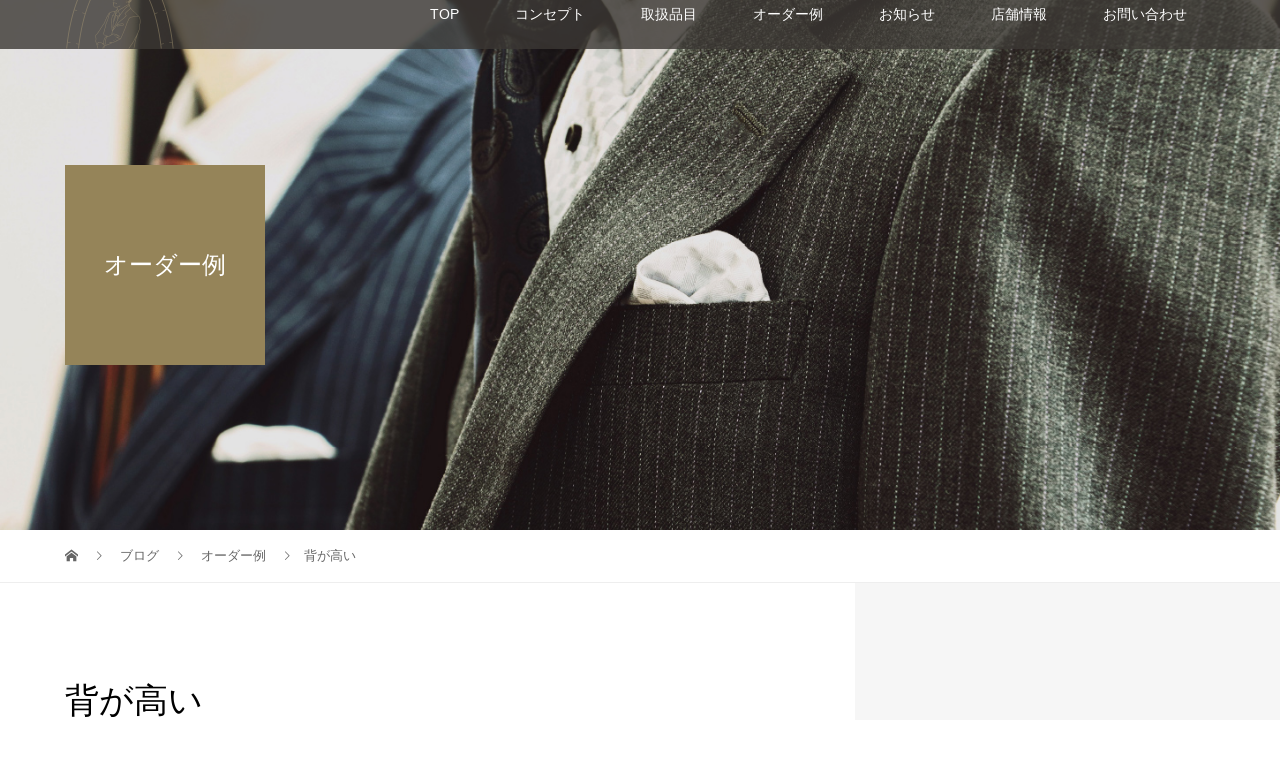

--- FILE ---
content_type: text/html; charset=UTF-8
request_url: http://selecd.com/202010890/
body_size: 33845
content:
<!DOCTYPE html>
<html lang="ja">
<head>
<meta charset="UTF-8">
<meta name="description" content="190cnのH様、背が高くとも追加費用無し。">
<meta name="viewport" content="width=device-width">
<title>背が高い &#8211; セレク堂ウェブサイト</title>
<meta name='robots' content='max-image-preview:large' />
<link rel='dns-prefetch' href='//www.google.com' />
<link rel='dns-prefetch' href='//s.w.org' />
<link rel='stylesheet' id='wp-block-library-css'  href='http://selecd.com/web/wp-includes/css/dist/block-library/style.min.css?ver=5.7.14' type='text/css' media='all' />
<link rel='stylesheet' id='contact-form-7-css'  href='http://selecd.com/web/wp-content/plugins/contact-form-7/includes/css/styles.css?ver=5.1.6' type='text/css' media='all' />
<link rel='stylesheet' id='vogue-slick-css'  href='http://selecd.com/web/wp-content/themes/vogue_tcd051/assets/css/slick.min.css?ver=5.7.14' type='text/css' media='all' />
<link rel='stylesheet' id='vogue-slick-theme-css'  href='http://selecd.com/web/wp-content/themes/vogue_tcd051/assets/css/slick-theme.min.css?ver=5.7.14' type='text/css' media='all' />
<link rel='stylesheet' id='parent-style-css'  href='http://selecd.com/web/wp-content/themes/vogue_tcd051/style.css?ver=5.7.14' type='text/css' media='all' />
<link rel='stylesheet' id='vogue-style-css'  href='http://selecd.com/web/wp-content/themes/vogue_child/style.css?ver=1.0' type='text/css' media='all' />
<link rel='stylesheet' id='cf7cf-style-css'  href='http://selecd.com/web/wp-content/plugins/cf7-conditional-fields/style.css?ver=1.7.8' type='text/css' media='all' />
<script type='text/javascript' src='http://selecd.com/web/wp-includes/js/jquery/jquery.min.js?ver=3.5.1' id='jquery-core-js'></script>
<script type='text/javascript' src='http://selecd.com/web/wp-includes/js/jquery/jquery-migrate.min.js?ver=3.3.2' id='jquery-migrate-js'></script>
<script type='text/javascript' src='http://selecd.com/web/wp-content/themes/vogue_child/js/jscript.js?ver=5.7.14' id='custum-script-js'></script>
<link rel="https://api.w.org/" href="http://selecd.com/wp-json/" /><link rel="alternate" type="application/json" href="http://selecd.com/wp-json/wp/v2/posts/890" /><link rel="EditURI" type="application/rsd+xml" title="RSD" href="http://selecd.com/web/xmlrpc.php?rsd" />
<link rel="wlwmanifest" type="application/wlwmanifest+xml" href="http://selecd.com/web/wp-includes/wlwmanifest.xml" /> 
<meta name="generator" content="WordPress 5.7.14" />
<link rel="canonical" href="http://selecd.com/202010890/" />
<link rel='shortlink' href='http://selecd.com/?p=890' />
<link rel="alternate" type="application/json+oembed" href="http://selecd.com/wp-json/oembed/1.0/embed?url=http%3A%2F%2Fselecd.com%2F202010890%2F" />
<link rel="alternate" type="text/xml+oembed" href="http://selecd.com/wp-json/oembed/1.0/embed?url=http%3A%2F%2Fselecd.com%2F202010890%2F&#038;format=xml" />
<style>
/* primary color */
.p-widget-search__submit:hover, .slick-arrow:hover, .p-tab__content-pager-item.is-active a, .p-tab__content-pager-item a:hover, .p-content04__slider .slick-arrow:hover, .p-hero-header__link:hover, .c-comment__form-submit:hover, .p-page-links a span, .p-pager__item span, .p-pager__item a:hover, .p-global-nav .sub-menu a:hover, .p-button:hover, .c-pw__btn--submit, .p-content02 .slick-arrow:hover { background: #3b3734; }
.p-article04__category a:hover, .p-article04__title a:hover, .p-content03__blog-archive-link:hover, .p-content03__news-archive-link:hover, .p-latest-news__archive-link:hover, .p-article01__title a:hover, .p-article01__category a:hover, .widget_nav_menu a:hover, .p-breadcrumb__item a:hover, .p-social-nav__item a:hover, .p-article03__title a:hover, .p-widget-post-list__item-title a:hover { color: #3b3734; }
/* secondary color */
.p-widget-search__submit, .p-latest-news__title, .p-tab__nav-item.is-active a, .p-tab__nav-item a:hover, .slick-arrow, .slick-arrow:focus, .p-tab__content-pager-item a, .p-content04__slider .slick-arrow, .p-hero-header__link, .p-hero-header .slick-arrow, .c-comment__form-submit, .p-page-links span, .p-page-links a span:hover, .p-pager__item a, .p-pager__item .dots, .p-widget__title, .p-global-nav .sub-menu a, .p-content02 .slick-arrow { background: #3b3735; }
.p-tab__content-img-nav { background: rgba(34, 34, 34, 0.7); }
.p-tab__nav-item.is-active a, .p-tab__nav-item a:hover { border-color: #3b3735 }

/* font type */
body { font-family: "Segoe UI", Verdana, "游ゴシック", YuGothic, "Hiragino Kaku Gothic ProN", Meiryo, sans-serif; }

/* headline font type */
.p-page-header__title, .p-archive-header__title, .p-article01__title, .p-article02__title, .p-entry__title, .p-main-image__title, .c-nav01__item, .p-article03__title, .p-widget-post-list__item-title, .p-content02__item-title, .p-content01__catch, .p-content04__catch, .p-article04__title, .p-content03__blog-catch, .p-content03__news-catch, .p-hero-header__nav-item-title, .p-hero-header__slider-item-title {
font-family: "Times New Roman", "游明朝", "Yu Mincho", "游明朝体", "YuMincho", "ヒラギノ明朝 Pro W3", "Hiragino Mincho Pro", "HiraMinProN-W3", "HGS明朝E", "ＭＳ Ｐ明朝", "MS PMincho", serif; font-weight: 500;
}

/* sidebar */
.l-contents { background: linear-gradient(to right, #fff 0%, #fff 50%, #f6f6f6 50%, #f6f6f6 100%); }
.l-contents--rev { background: linear-gradient(to left, #fff 0%, #fff 50%, #f6f6f6 50%, #f6f6f6 100%); }
.l-secondary { background: #f6f6f6; }

/* load */
#site_loader_animation.c-load--type3 i { background: #3b3734; }

/* hover effect */
.p-hover-effect--type1:hover img { -webkit-transform: scale(1.2); transform: scale(1.2); }
.p-hover-effect--type2 img { margin-left: 15px; -webkit-transform: scale(1.3) translate3d(-15px, 0, 0); transform: scale(1.3) translate3d(-15px, 0, 0); }
.p-hover-effect--type2:hover img { opacity: 0.5 }
.p-hover-effect--type3 { background: #ffffff; }
.p-hover-effect--type3:hover img { opacity: 0.5; }

/* splash */
@-webkit-keyframes splashImageFadeIn { from { opacity: 0; } to { opacity: ; } }
@keyframes splashImageFadeIn { from { opacity: 0; } to { opacity: ; } }

/* contents builder */
#cb_1 .p-main-image__btn { background: #95845a; }
#cb_1 .p-main-image__btn:hover { background: #c9c1ac; }
#cb_2 .p-content03__news-list-item a:hover { background: #333333; }
@media only screen and (max-width: 767px) { .p-content03__news-list { background: #d2d9e1; } }
#cb_3 .p-main-image__btn { background: #95845a; }
#cb_3 .p-main-image__btn:hover { background: #c9c1ac; }

/* entry body */
.p-entry__body, .p-entry__body p { font-size: 14px; }
.p-entry__body a { color: #004353; }

/* plan */
.p-content02__item { width: 33.333333333333%; } 
.p-content02__item a:hover .p-content02__item-img { opacity: 0; }

/* header */
.l-header { background: rgba(59, 55, 52, 0.8); }
.l-header__logo a, .p-global-nav > li > a, .c-menu-button { color: #ffffff; }
.l-header__logo a:hover, .p-global-nav > li > a:hover { color: #7fa1a9; }
.l-header { -webkit-animation: slideDown 1.5s ease-in-out 0.8s forwards; animation: slideDown 1.5s ease-in-out 0.8s forwards;
}
.p-hero-header__link { -webkit-animation: slideUp 1.5s ease-in-out 0.8s forwards; animation: slideUp 1.5s ease-in-out 0.8s forwards; }


/* footer */
.p-request__btn { background: #c9c1ac; }
.p-request__btn:hover { background: #958459; }

/* password protected pages */
.c-pw .c-pw__btn--register { background: #3b3734; color: #fff; }
.c-pw__btn--register:hover { background: #3b3735; }

/* responsive */
@media only screen and (max-width: 991px) {
.p-pagetop a { background: #3b3735 }
}
@media only screen and (max-width: 767px) {
.l-header { background: #3b3734; animation: none; -webkit-animation: none; }
.p-request > a::after { color: #ffffff; }
.p-content02__item { width: 100%; }
.p-tab .slick-arrow:hover, .p-content04 .slick-arrow:hover { background: #3b3735; }
}


/* custom CSS */
.footer_contact ul li.pc {display:none!important;}
.footer_contact ul li.sp {display:block!important;}

@media only screen and (min-width: 768px) {
.footer_contact ul li.sp {display:none!important;}
.footer_contact ul li.pc {display:block!important;}
}



body {
  font-feature-settings: "palt";
}

.l-header {
height: 70px;
line-height: 70px;
width: 100%;
position: absolute;
z-index: 999;
}

.p-hero-header {
    position: relative;
    width: 100%;
    height: 85vh;
    overflow: hidden;
}

.p-hero-header__link {
    box-sizing: border-box;
    color: #fff;
    display: inline-block;
    padding: 0px 10px 0px 0px;
    min-width: 90px;
    height: 90px;
    line-height: 90px;
    font-size: 32px;
    position: absolute;
    bottom: -100%;
    right: 0;
    text-align: center;
    z-index: 9;
}

.p-content03__news-catch {
    color: #3b3734;
}

.p-article05__title {
    color: #3b3734;
}
</style>
<style type="text/css">

</style>
	<meta name="google-site-verification" content="mqriaIECEukY0OApzOwHwNsN0jRQ8o1NlH-h_sHy1Ug" />
</head>
<body class="post-template-default single single-post postid-890 single-format-standard">
<div id="site_loader_overlay">
	<div id="site_loader_animation" class="c-load--type3">
		  	<i></i><i></i><i></i><i></i>
		 	</div>
</div>
<div id="site_wrap">
<header id="js-header" class="l-header l-header--fixed">
	<div class="l-header__inner">
				<div class="l-header__logo c-logo c-logo--retina">
								<a href="http://selecd.com/">
				<img src="http://selecd.com/web/wp-content/uploads/2019/10/logo_header.png" alt="セレク堂ウェブサイト">
			</a>
					</div>		<a href="#" id="js-menu-button" class="p-menu-button c-menu-button"></a>
		<nav class="menu-menu-1-container"><ul id="js-global-nav" class="p-global-nav u-clearfix"><li id="menu-item-50" class="menu-item menu-item-type-post_type menu-item-object-page menu-item-home menu-item-50"><a href="http://selecd.com/">TOP<span></span></a></li>
<li id="menu-item-51" class="menu-item menu-item-type-post_type menu-item-object-page menu-item-51"><a href="http://selecd.com/concept/">コンセプト<span></span></a></li>
<li id="menu-item-54" class="menu-item menu-item-type-post_type menu-item-object-page menu-item-54"><a href="http://selecd.com/items/">取扱品目<span></span></a></li>
<li id="menu-item-53" class="menu-item menu-item-type-post_type menu-item-object-page current_page_parent menu-item-53"><a href="http://selecd.com/order/">オーダー例<span></span></a></li>
<li id="menu-item-56" class="menu-item menu-item-type-custom menu-item-object-custom menu-item-56"><a href="http://selecd.com/news/">お知らせ<span></span></a></li>
<li id="menu-item-55" class="menu-item menu-item-type-post_type menu-item-object-page menu-item-55"><a href="http://selecd.com/about/">店舗情報<span></span></a></li>
<li id="menu-item-59" class="menu-item menu-item-type-post_type menu-item-object-page menu-item-59"><a href="http://selecd.com/contact/">お問い合わせ<span></span></a></li>
</ul></nav>	</div>
</header>
<main class="l-main">	
		<header class="p-page-header" style="background-image: url(http://selecd.com/web/wp-content/uploads/2019/10/header_order.jpg);">
		<div class="p-page-header__inner l-inner">
						<div class="p-page-header__title" style="background: rgba(149, 132, 89, 1); color: #ffffff; font-size: 24px;">オーダー例</div>
					</div>
	</header>
		<div class="p-breadcrumb c-breadcrumb">
		<ul class="p-breadcrumb__inner l-inner" itemscope itemtype="http://schema.org/BreadcrumbList">
			<li class="p-breadcrumb__item c-breadcrumb__item c-breadcrumb__item--home" itemprop="itemListElement" itemscope
      itemtype="http://schema.org/ListItem">
				<a href="http://selecd.com/" itemscope itemtype="http://schema.org/Thing"
       itemprop="item"><span itemprop="name">HOME</span></a>
				<meta itemprop="position" content="1" />
			</li>
						<li class="p-breadcrumb__item c-breadcrumb__item" itemprop="itemListElement" itemscope itemtype="http://schema.org/ListItem">
				<a href="http://selecd.com/order/" itemscope itemtype="http://schema.org/Thing" itemprop="item">
					<span itemprop="name">ブログ</span>
				</a>
				<meta itemprop="position" content="2" />
			</li>
			<li class="p-breadcrumb__item c-breadcrumb__item" itemprop="itemListElement" itemscope itemtype="http://schema.org/ListItem">
								<a href="http://selecd.com/category/order/" itemscope itemtype="http://schema.org/Thing" itemprop="item">
					<span itemprop="name">オーダー例</span>
				</a>
								<meta itemprop="position" content="3" />
			</li>
			<li class="p-breadcrumb__item c-breadcrumb__item">背が高い</li>
					</ul>	
	</div>	
	<div class="l-contents">
		<div class="l-contents__inner l-inner">
						<article class="p-entry l-primary">
				<header class="p-entry__header">
					<h1 class="p-entry__title" style="font-size: 34px;">背が高い</h1>
										<p class="p-entry__meta">
						<time class="p-entry__date" datetime="2020-10-13">2020.10.13</time><span class="p-entry__category"><a href="http://selecd.com/category/order/" rel="category tag">オーダー例</a></span>					</p>
									</header>
							<ul class="p-entry__share c-share u-clearfix c-share--sm c-share--color">
				<li class="c-share__btn c-share__btn--twitter">
			    <a href="http://twitter.com/share?text=%E8%83%8C%E3%81%8C%E9%AB%98%E3%81%84&url=http%3A%2F%2Fselecd.com%2F202010890%2F&via=&tw_p=tweetbutton&related="  onclick="javascript:window.open(this.href, '', 'menubar=no,toolbar=no,resizable=yes,scrollbars=yes,height=400,width=600');return false;">
			     	<i class="c-share__icn c-share__icn--twitter"></i>
			      <span class="c-share__title">Tweet</span>
			   	</a>
			   </li>
			    <li class="c-share__btn c-share__btn--facebook">
			    	<a href="//www.facebook.com/sharer/sharer.php?u=http://selecd.com/202010890/&amp;t=%E8%83%8C%E3%81%8C%E9%AB%98%E3%81%84" rel="nofollow" target="_blank">
			      	<i class="c-share__icn c-share__icn--facebook"></i>
			        <span class="c-share__title">Share</span>
			      </a>
			    </li>
			    <li class="c-share__btn c-share__btn--google-plus">
			      <a href="https://plus.google.com/share?url=http%3A%2F%2Fselecd.com%2F202010890%2F" onclick="javascript:window.open(this.href, '', 'menubar=no,toolbar=no,resizable=yes,scrollbars=yes,height=600,width=500');return false;">
			      	<i class="c-share__icn c-share__icn--google-plus"></i>
			        <span class="c-share__title">+1</span>
			      </a>
					</li>
			    <li class="c-share__btn c-share__btn--hatebu">
			      <a href="http://b.hatena.ne.jp/add?mode=confirm&url=http%3A%2F%2Fselecd.com%2F202010890%2F" onclick="javascript:window.open(this.href, '', 'menubar=no,toolbar=no,resizable=yes,scrollbars=yes,height=400,width=510');return false;">
			      	<i class="c-share__icn c-share__icn--hatebu"></i>
			        <span class="c-share__title">Hatena</span>
			      </a>
			    </li>
			    <li class="c-share__btn c-share__btn--pocket">
			    	<a href="http://getpocket.com/edit?url=http%3A%2F%2Fselecd.com%2F202010890%2F&title=%E8%83%8C%E3%81%8C%E9%AB%98%E3%81%84" target="_blank">
			      	<i class="c-share__icn c-share__icn--pocket"></i>
			        <span class="c-share__title">Pocket</span>
			      </a>
			    </li>
			    <li class="c-share__btn c-share__btn--rss">
			    	<a href="http://selecd.com/feed/" target="_blank">
			      	<i class="c-share__icn c-share__icn--rss"></i>
			        <span class="c-share__title">RSS</span>
			      </a>
			    </li>
			    <li class="c-share__btn c-share__btn--feedly">
			    	<a href="http://feedly.com/index.html#subscription%2Ffeed%2Fhttp://selecd.com/feed/" target="_blank">
			      	<i class="c-share__icn c-share__icn--feedly"></i>
			        <span class="c-share__title">feedly</span>
			      </a>
			    </li>
			    <li class="c-share__btn c-share__btn--pinterest">
			    	<a href="https://www.pinterest.com/pin/create/button/?url=http%3A%2F%2Fselecd.com%2F202010890%2F&media=http://selecd.com/web/wp-content/uploads/2020/10/細川大介-3.jpg&description=%E8%83%8C%E3%81%8C%E9%AB%98%E3%81%84" rel="nofollow" target="_blank">
			      	<i class="c-share__icn c-share__icn--pinterest"></i>
			        <span class="c-share__title">Pin it</span>
			      </a>
			    </li>
			</ul>
								<div class="p-entry__thumbnail">
					<img width="1471" height="3808" src="http://selecd.com/web/wp-content/uploads/2020/10/細川大介-3.jpg" class="attachment-post-thumbnail size-post-thumbnail wp-post-image" alt="" loading="lazy" srcset="http://selecd.com/web/wp-content/uploads/2020/10/細川大介-3.jpg 1471w, http://selecd.com/web/wp-content/uploads/2020/10/細川大介-3-116x300.jpg 116w, http://selecd.com/web/wp-content/uploads/2020/10/細川大介-3-768x1988.jpg 768w, http://selecd.com/web/wp-content/uploads/2020/10/細川大介-3-396x1024.jpg 396w" sizes="(max-width: 1471px) 100vw, 1471px" />				</div>
								<div class="p-entry__body">
					
<p>190cnのH様、背が高くとも追加費用無し。エジンバラ￥29,800</p>



<figure class="wp-block-image"><img loading="lazy" width="440" height="1024" src="http://selecd.com/web/wp-content/uploads/2020/10/細川大介-4-440x1024.jpg" alt="" class="wp-image-891" srcset="http://selecd.com/web/wp-content/uploads/2020/10/細川大介-4-440x1024.jpg 440w, http://selecd.com/web/wp-content/uploads/2020/10/細川大介-4-129x300.jpg 129w, http://selecd.com/web/wp-content/uploads/2020/10/細川大介-4-768x1786.jpg 768w, http://selecd.com/web/wp-content/uploads/2020/10/細川大介-4.jpg 1649w" sizes="(max-width: 440px) 100vw, 440px" /></figure>
				</div>
							<ul class="p-entry__share c-share u-clearfix c-share--sm c-share--color">
				<li class="c-share__btn c-share__btn--twitter">
			    <a href="http://twitter.com/share?text=%E8%83%8C%E3%81%8C%E9%AB%98%E3%81%84&url=http%3A%2F%2Fselecd.com%2F202010890%2F&via=&tw_p=tweetbutton&related="  onclick="javascript:window.open(this.href, '', 'menubar=no,toolbar=no,resizable=yes,scrollbars=yes,height=400,width=600');return false;">
			     	<i class="c-share__icn c-share__icn--twitter"></i>
			      <span class="c-share__title">Tweet</span>
			   	</a>
			   </li>
			    <li class="c-share__btn c-share__btn--facebook">
			    	<a href="//www.facebook.com/sharer/sharer.php?u=http://selecd.com/202010890/&amp;t=%E8%83%8C%E3%81%8C%E9%AB%98%E3%81%84" rel="nofollow" target="_blank">
			      	<i class="c-share__icn c-share__icn--facebook"></i>
			        <span class="c-share__title">Share</span>
			      </a>
			    </li>
			    <li class="c-share__btn c-share__btn--hatebu">
			      <a href="http://b.hatena.ne.jp/add?mode=confirm&url=http%3A%2F%2Fselecd.com%2F202010890%2F" onclick="javascript:window.open(this.href, '', 'menubar=no,toolbar=no,resizable=yes,scrollbars=yes,height=400,width=510');return false;">
			      	<i class="c-share__icn c-share__icn--hatebu"></i>
			        <span class="c-share__title">Hatena</span>
			      </a>
			    </li>
			    <li class="c-share__btn c-share__btn--pocket">
			    	<a href="http://getpocket.com/edit?url=http%3A%2F%2Fselecd.com%2F202010890%2F&title=%E8%83%8C%E3%81%8C%E9%AB%98%E3%81%84" target="_blank">
			      	<i class="c-share__icn c-share__icn--pocket"></i>
			        <span class="c-share__title">Pocket</span>
			      </a>
			    </li>
			    <li class="c-share__btn c-share__btn--rss">
			    	<a href="http://selecd.com/feed/" target="_blank">
			      	<i class="c-share__icn c-share__icn--rss"></i>
			        <span class="c-share__title">RSS</span>
			      </a>
			    </li>
			    <li class="c-share__btn c-share__btn--feedly">
			    	<a href="http://feedly.com/index.html#subscription%2Ffeed%2Fhttp://selecd.com/feed/" target="_blank">
			      	<i class="c-share__icn c-share__icn--feedly"></i>
			        <span class="c-share__title">feedly</span>
			      </a>
			    </li>
			    <li class="c-share__btn c-share__btn--pinterest">
			    	<a href="https://www.pinterest.com/pin/create/button/?url=http%3A%2F%2Fselecd.com%2F202010890%2F&media=http://selecd.com/web/wp-content/uploads/2020/10/細川大介-3.jpg&description=%E8%83%8C%E3%81%8C%E9%AB%98%E3%81%84" rel="nofollow" target="_blank">
			      	<i class="c-share__icn c-share__icn--pinterest"></i>
			        <span class="c-share__title">Pin it</span>
			      </a>
			    </li>
			</ul>
								<ul class="p-entry__meta-box c-meta-box u-clearfix">
					<li class="c-meta-box__item c-meta-box__item--author">投稿者: <a href="http://selecd.com/author/selecd_kg92na8/" title="selecd_Kg92Na8 の投稿" rel="author">selecd_Kg92Na8</a></li>					<li class="c-meta-box__item c-meta-box__item--category"><a href="http://selecd.com/category/order/" rel="category tag">オーダー例</a></li>														</ul>
												<ul class="p-nav01 c-nav01">
					    			<li class="p-nav01__item--prev c-nav01__item c-nav01__item--prev">
    		    <a href="http://selecd.com/202010885/" data-prev="前の記事"><span>エレガンス</span></a>
    			</li>
										    			<li class="p-nav01__item--next c-nav01__item c-nav01__item--next">
    		    <a href="http://selecd.com/202010894/" data-next="次の記事"><span>高身長もオーダースーツ!</span></a>
    			</li>
									</ul>
								<section>
					<h2 class="p-headline">関連記事一覧</h2>
					<div class="p-entry__related">
						 
						<article class="p-entry__related-item p-article03">
							<div class="p-article03__thumbnail p-hover-effect--type1">
								<a href="http://selecd.com/2021111785/">
								<img width="440" height="290" src="http://selecd.com/web/wp-content/uploads/2021/11/古川優-2-440x290.jpg" class="attachment-size3 size-size3 wp-post-image" alt="" loading="lazy" srcset="http://selecd.com/web/wp-content/uploads/2021/11/古川優-2-440x290.jpg 440w, http://selecd.com/web/wp-content/uploads/2021/11/古川優-2-680x450.jpg 680w" sizes="(max-width: 440px) 100vw, 440px" />							</div>
							<h3 class="p-article03__title"><a href="http://selecd.com/2021111785/">スーツが若さの源!</a></h3>
						</article>
						 
						<article class="p-entry__related-item p-article03">
							<div class="p-article03__thumbnail p-hover-effect--type1">
								<a href="http://selecd.com/201910269/">
								<img width="440" height="290" src="http://selecd.com/web/wp-content/uploads/2019/10/71580670_131451888243710_2281876705154957312_n-440x290.jpg" class="attachment-size3 size-size3 wp-post-image" alt="" loading="lazy" srcset="http://selecd.com/web/wp-content/uploads/2019/10/71580670_131451888243710_2281876705154957312_n-440x290.jpg 440w, http://selecd.com/web/wp-content/uploads/2019/10/71580670_131451888243710_2281876705154957312_n-680x450.jpg 680w" sizes="(max-width: 440px) 100vw, 440px" />							</div>
							<h3 class="p-article03__title"><a href="http://selecd.com/201910269/">当店最初のお客様のスーツ＆二度目はジャケット</a></h3>
						</article>
						 
						<article class="p-entry__related-item p-article03">
							<div class="p-article03__thumbnail p-hover-effect--type1">
								<a href="http://selecd.com/2025063749/">
								<img width="440" height="290" src="http://selecd.com/web/wp-content/uploads/2025/06/遠藤浩正２-6-440x290.jpg" class="attachment-size3 size-size3 wp-post-image" alt="" loading="lazy" srcset="http://selecd.com/web/wp-content/uploads/2025/06/遠藤浩正２-6-440x290.jpg 440w, http://selecd.com/web/wp-content/uploads/2025/06/遠藤浩正２-6-680x450.jpg 680w" sizes="(max-width: 440px) 100vw, 440px" />							</div>
							<h3 class="p-article03__title"><a href="http://selecd.com/2025063749/">洒落たジャケットが欲しかった!</a></h3>
						</article>
						 
						<article class="p-entry__related-item p-article03">
							<div class="p-article03__thumbnail p-hover-effect--type1">
								<a href="http://selecd.com/2021101735/">
								<img width="440" height="290" src="http://selecd.com/web/wp-content/uploads/2021/10/磯上大輔-440x290.jpg" class="attachment-size3 size-size3 wp-post-image" alt="" loading="lazy" srcset="http://selecd.com/web/wp-content/uploads/2021/10/磯上大輔-440x290.jpg 440w, http://selecd.com/web/wp-content/uploads/2021/10/磯上大輔-680x450.jpg 680w" sizes="(max-width: 440px) 100vw, 440px" />							</div>
							<h3 class="p-article03__title"><a href="http://selecd.com/2021101735/">スリーピースとフォーマル</a></h3>
						</article>
						 
						<article class="p-entry__related-item p-article03">
							<div class="p-article03__thumbnail p-hover-effect--type1">
								<a href="http://selecd.com/201912395/">
								<img width="440" height="290" src="http://selecd.com/web/wp-content/uploads/2019/12/80545890_166856688036563_5649287591007092736_o-440x290.jpg" class="attachment-size3 size-size3 wp-post-image" alt="" loading="lazy" srcset="http://selecd.com/web/wp-content/uploads/2019/12/80545890_166856688036563_5649287591007092736_o-440x290.jpg 440w, http://selecd.com/web/wp-content/uploads/2019/12/80545890_166856688036563_5649287591007092736_o-680x450.jpg 680w" sizes="(max-width: 440px) 100vw, 440px" />							</div>
							<h3 class="p-article03__title"><a href="http://selecd.com/201912395/">２つ釦のイタリアンモデル</a></h3>
						</article>
						 
						<article class="p-entry__related-item p-article03">
							<div class="p-article03__thumbnail p-hover-effect--type1">
								<a href="http://selecd.com/2021031330/">
								<img width="440" height="290" src="http://selecd.com/web/wp-content/uploads/2021/03/新妻孝弘-6-440x290.jpg" class="attachment-size3 size-size3 wp-post-image" alt="" loading="lazy" srcset="http://selecd.com/web/wp-content/uploads/2021/03/新妻孝弘-6-440x290.jpg 440w, http://selecd.com/web/wp-content/uploads/2021/03/新妻孝弘-6-680x450.jpg 680w" sizes="(max-width: 440px) 100vw, 440px" />							</div>
							<h3 class="p-article03__title"><a href="http://selecd.com/2021031330/">オーダースーツにVサイン</a></h3>
						</article>
						 
						<article class="p-entry__related-item p-article03">
							<div class="p-article03__thumbnail p-hover-effect--type1">
								<a href="http://selecd.com/202003516/">
								<img width="440" height="290" src="http://selecd.com/web/wp-content/uploads/2020/03/長谷川秀樹-4-440x290.jpg" class="attachment-size3 size-size3 wp-post-image" alt="" loading="lazy" srcset="http://selecd.com/web/wp-content/uploads/2020/03/長谷川秀樹-4-440x290.jpg 440w, http://selecd.com/web/wp-content/uploads/2020/03/長谷川秀樹-4-680x450.jpg 680w" sizes="(max-width: 440px) 100vw, 440px" />							</div>
							<h3 class="p-article03__title"><a href="http://selecd.com/202003516/">ネイビーカラー　バーズアイ</a></h3>
						</article>
						 
						<article class="p-entry__related-item p-article03">
							<div class="p-article03__thumbnail p-hover-effect--type1">
								<a href="http://selecd.com/201910240/">
								<img width="440" height="290" src="http://selecd.com/web/wp-content/uploads/2019/10/72270000_128685478520351_6903720231043072000_n-1-440x290.jpg" class="attachment-size3 size-size3 wp-post-image" alt="" loading="lazy" srcset="http://selecd.com/web/wp-content/uploads/2019/10/72270000_128685478520351_6903720231043072000_n-1-440x290.jpg 440w, http://selecd.com/web/wp-content/uploads/2019/10/72270000_128685478520351_6903720231043072000_n-1-680x450.jpg 680w" sizes="(max-width: 440px) 100vw, 440px" />							</div>
							<h3 class="p-article03__title"><a href="http://selecd.com/201910240/">衣替えにオーダースーツ</a></h3>
						</article>
						 
						<article class="p-entry__related-item p-article03">
							<div class="p-article03__thumbnail p-hover-effect--type1">
								<a href="http://selecd.com/202004559/">
								<img width="440" height="290" src="http://selecd.com/web/wp-content/uploads/2020/04/-1-3-e1588232194945-440x290.jpg" class="attachment-size3 size-size3 wp-post-image" alt="" loading="lazy" srcset="http://selecd.com/web/wp-content/uploads/2020/04/-1-3-e1588232194945-440x290.jpg 440w, http://selecd.com/web/wp-content/uploads/2020/04/-1-3-e1588232194945-680x450.jpg 680w" sizes="(max-width: 440px) 100vw, 440px" />							</div>
							<h3 class="p-article03__title"><a href="http://selecd.com/202004559/">ストレッチ生地・フォルテ</a></h3>
						</article>
											</div>
				</section>
							</article>
			<section class="l-secondary">
	</section>
		</div>
	</div>
</main>
<footer class="l-footer" style="background: #eee;">
	<div id="js-pagetop" class="p-pagetop"><a href="#"></a></div>
	<section class="p-widget-area" style="background: #f6f6f6;">
		<div class="p-widget-area__inner l-inner u-clearfix">
					</div>
	</section>
	<div class="l-inner">
		<div class="l-footer__logo c-logo">
						<a href="http://selecd.com/">
				<img src="http://selecd.com/web/wp-content/uploads/2019/10/logo_footer.png" alt="セレク堂ウェブサイト">
			</a>
					</div>
        <div class="footer_contact">
        <h3>お問い合わせ・ご予約はお気軽にこちらから</h3>
        <ul>
        <li class="pc"><img src="http://selecd.com/web/wp-content/uploads/2024/04/footer_tel2024.png" srcset="http://selecd.com/web/wp-content/uploads/2024/04/footer_tel2024@2x.png 2x" alt="0246-25-8615" /></li>
        <li class="sp"><a href="tel:0246258615"><img src="http://selecd.com/web/wp-content/uploads/2024/04/footer_tel2024.png" srcset="http://selecd.com/web/wp-content/uploads/2024/04/footer_tel2024@2x.png 2x" alt="0246-25-8615" /></a></li>
        <li><a href="/contact/" class="mailform">メールフォームへ</a></li>
        </ul>
        </div>
		<p class="p-address">オーダースーツ　セレク堂<br />
〒970-8001　福島県いわき市平上平窪字横山61<br />
営業日　金・土・日・月曜日<br />
営業時間　10:00～18:00　　駐車場あり</p>
		<ul class="p-social-nav">
															<li class="p-social-nav__item p-social-nav__item--rss">
				<a href="http://selecd.com/feed/rss/"></a>
			</li>
					</ul>
		<p class="p-copyright"><small>Copyright © SELECD. All rights reserved.</small></p>
	</div>
	</footer>
</div>
<script type='text/javascript' id='contact-form-7-js-extra'>
/* <![CDATA[ */
var wpcf7 = {"apiSettings":{"root":"http:\/\/selecd.com\/wp-json\/contact-form-7\/v1","namespace":"contact-form-7\/v1"}};
/* ]]> */
</script>
<script type='text/javascript' src='http://selecd.com/web/wp-content/plugins/contact-form-7/includes/js/scripts.js?ver=5.1.6' id='contact-form-7-js'></script>
<script type='text/javascript' id='google-invisible-recaptcha-js-before'>
var renderInvisibleReCaptcha = function() {

    for (var i = 0; i < document.forms.length; ++i) {
        var form = document.forms[i];
        var holder = form.querySelector('.inv-recaptcha-holder');

        if (null === holder) continue;
		holder.innerHTML = '';

         (function(frm){
			var cf7SubmitElm = frm.querySelector('.wpcf7-submit');
            var holderId = grecaptcha.render(holder,{
                'sitekey': '6Le6uOAUAAAAAM9_AWN0Kef8pCDr0Mf3vQUiogjW', 'size': 'invisible', 'badge' : 'bottomright',
                'callback' : function (recaptchaToken) {
					if((null !== cf7SubmitElm) && (typeof jQuery != 'undefined')){jQuery(frm).submit();grecaptcha.reset(holderId);return;}
					 HTMLFormElement.prototype.submit.call(frm);
                },
                'expired-callback' : function(){grecaptcha.reset(holderId);}
            });

			if(null !== cf7SubmitElm && (typeof jQuery != 'undefined') ){
				jQuery(cf7SubmitElm).off('click').on('click', function(clickEvt){
					clickEvt.preventDefault();
					grecaptcha.execute(holderId);
				});
			}
			else
			{
				frm.onsubmit = function (evt){evt.preventDefault();grecaptcha.execute(holderId);};
			}


        })(form);
    }
};
</script>
<script type='text/javascript' async defer src='https://www.google.com/recaptcha/api.js?onload=renderInvisibleReCaptcha&#038;render=explicit&#038;hl=ja' id='google-invisible-recaptcha-js'></script>
<script type='text/javascript' src='http://selecd.com/web/wp-content/themes/vogue_tcd051/assets/js/comment.js?ver=1.0' id='comment-js'></script>
<script type='text/javascript' id='vogue-script-js-extra'>
/* <![CDATA[ */
var plan = {"listNum":"3"};
/* ]]> */
</script>
<script type='text/javascript' src='http://selecd.com/web/wp-content/themes/vogue_tcd051/assets/js/functions.min.js?ver=1.0' id='vogue-script-js'></script>
<script type='text/javascript' id='vogue-load-js-extra'>
/* <![CDATA[ */
var load = {"loadTime":"3000"};
/* ]]> */
</script>
<script type='text/javascript' src='http://selecd.com/web/wp-content/themes/vogue_tcd051/assets/js/load.min.js?ver=1.0' id='vogue-load-js'></script>
<script type='text/javascript' id='wpcf7cf-scripts-js-extra'>
/* <![CDATA[ */
var wpcf7cf_global_settings = {"ajaxurl":"http:\/\/selecd.com\/web\/wp-admin\/admin-ajax.php"};
/* ]]> */
</script>
<script type='text/javascript' src='http://selecd.com/web/wp-content/plugins/cf7-conditional-fields/js/scripts.js?ver=1.7.8' id='wpcf7cf-scripts-js'></script>
<script type='text/javascript' src='http://selecd.com/web/wp-includes/js/wp-embed.min.js?ver=5.7.14' id='wp-embed-js'></script>
<!-- Global site tag (gtag.js) - Google Analytics -->
<script async src="https://www.googletagmanager.com/gtag/js?id=UA-151196581-1"></script>
<script>
  window.dataLayer = window.dataLayer || [];
  function gtag(){dataLayer.push(arguments);}
  gtag('js', new Date());

  gtag('config', 'UA-151196581-1');
</script>

</body>
</html>
